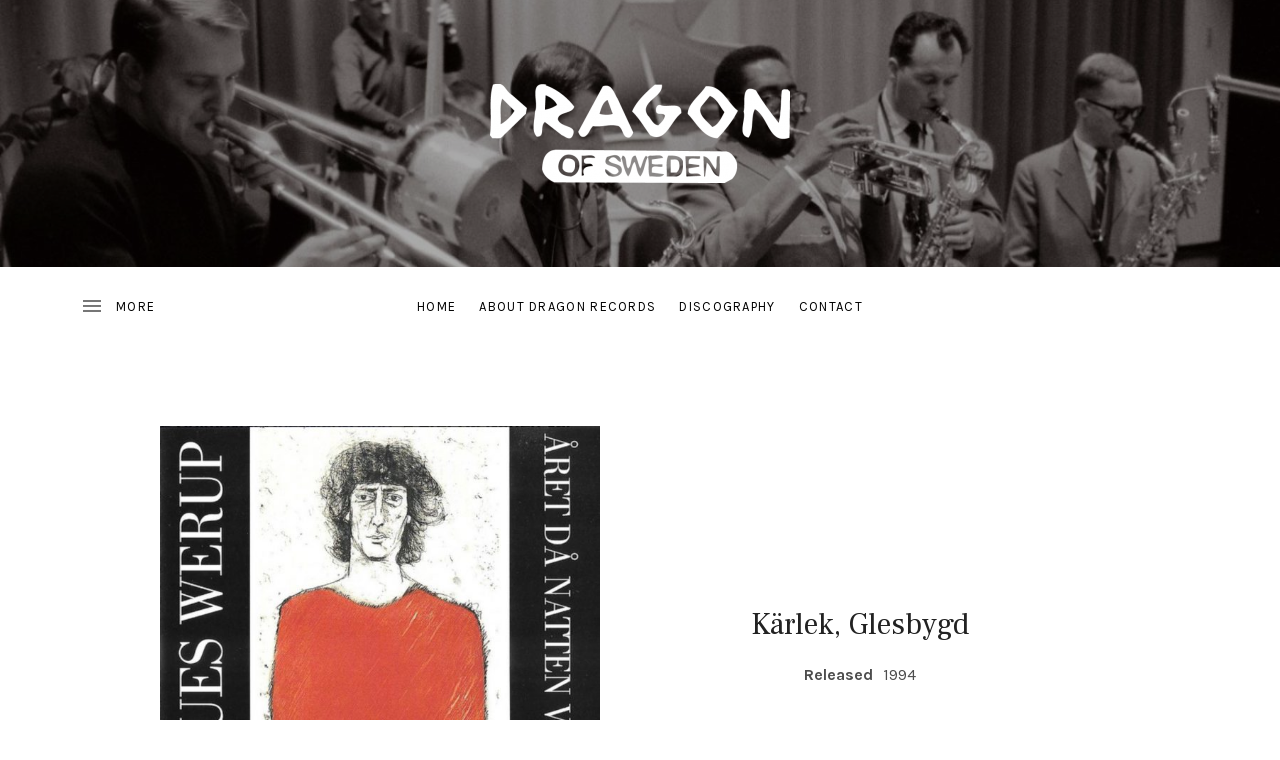

--- FILE ---
content_type: text/css
request_url: http://dragonrecords.se/wp-content/themes/ovation/assets/css/audiotheme.css?ver=6.8.3
body_size: 2853
content:
/**
 * AudioTheme (plugin)
 * @link https://audiotheme.com/
 * -----------------------------------------------------------------------------
 */


/**
 * Content
 * -----------------------------------------------------------------------------
 */

.audiotheme-archive .content-area {
	max-width: 1280px;
}

@media screen and (min-width: 768px) {
	.post-type-archive-audiotheme_record .site-content,
	.post-type-archive-audiotheme_video .site-content {
		padding-bottom: 3.4375em;
	}

	.post-type-archive-audiotheme_record .posts-navigation,
	.post-type-archive-audiotheme_video .posts-navigation {
		margin-bottom: 1.5625em;
	}
}


/* Front Page Section: Gig List
------------------------------------------------------------------------------*/

.front-page-section--gigs .gig-list {
	margin-bottom: 0;
	text-align: left;
}

.front-page-section--gigs .front-page-section-footer {
	margin-top: 2.5em;
}

@media screen and (min-width: 768px) {
	.front-page-section--gigs .front-page-section-footer {
		margin-top: 5em;
	}
}


/* Gig
------------------------------------------------------------------------------*/

.single-gig .entry-header {
	margin-bottom: 1.875em;
}

.single-gig .gig-description {
	margin-top: 1.25em;
}

.single-gig .venue-map-link {
	display: none;
}

.gig-details {
	border-color: #ddd;
	border-style: solid;
	border-width: 1px 0 0 0;
	margin-bottom: 2.5em;
	text-align: center;

	-webkit-align-content: center;
	align-content: center;
	-webkit-align-items: center;
	align-items: center;
	-webkit-box-align: center;
	-moz-box-align: center;
	-ms-flex-align: center;
	-ms-flex-line-pack: center;
}

.gig-details .gig-date,
.gig-details .gig-location,
.gig-details .gig-tickets {
	border: solid #ddd;
	border-width: 0 0 1px 0;
	margin: 0;
	padding: 1.25em;
}

.gig-details .gig-date time {
	display: block;
	font-size: 24px;
	font-size: 2.4rem;
	line-height: 1.33333333;
}

.gig-details .gig-location {
	font-size: 24px;
	font-size: 2.4rem;
	line-height: 1.33333333;
	padding: 0.83333333em;
}

.gig-details .gig-location .sep-country-name {
	display: none;
}

.gig-details .gig-location .country-name {
	display: block;
	font-size: 16px;
	font-size: 1.6rem;
	line-height: 1.625;
}

.gig-details .gig-tickets .button {
	margin: 0;
}

.gig-details .gig-tickets > .gig-tickets-price {
	display: block;
	font-size: 24px;
	font-size: 2.4rem;
}

.gig-details > :last-child {
	border-color: transparent;
}

.single-gig .entry-header,
.venue-map,
.venue-meta {
	margin-left: auto;
	margin-right: auto;
	max-width: 800px;
}

.venue-map iframe {
	background-color: #fafafa;
	display: block;
	margin-bottom: 0;
}

.venue-meta {
	border: solid #ddd;
	border-width: 0 0 1px;
	margin-bottom: 2.1875em;
	padding: 1.375em 0;
}

.venue-meta dl {
	display: inline-block;
	margin: 0;
	padding: 0;
	position: relative;
}

.venue-meta dl:nth-of-type(1n+2) + dl:before {
	color: #767676;
	content: "/";
	margin: 0 0.3125em;
}

.venue-meta dd {
	display: inline-block;
	margin-bottom: 0;
}

.venue-meta-title {
	color: #4d4d4d;
	font-family: "Karla", sans-serif;
	font-size: 16px;
	font-size: 1.6rem;
	font-weight: 700;
	letter-spacing: normal;
	margin: 0;
	text-transform: none;
}

.venue-meta-title:after {
	content: ": ";
}

@media screen and (min-width: 480px) {
	.venue-meta-title {
		display: inline-block;
	}
}

@media screen and (min-width: 768px) {
	.single-gig .gig-details {
		border-width: 1px 0;
		display: -webkit-box;
		display: -webkit-flex;
		display: -moz-box;
		display: -ms-flexbox;
		display: flex;
		margin-left: -40px;
		margin-right: -40px;

		-webkit-box-pack: center;
		-moz-box-pack: center;
		-ms-flex-pack: center;
		-webkit-justify-content: center;
		justify-content: center;
	}

	.single-gig .gig-details .gig-date,
	.single-gig .gig-details .gig-location,
	.single-gig .gig-details .gig-tickets {
		border-width: 0 1px 0 0;

		-webkit-box-flex: 1;
		-moz-box-flex: 1;
		-webkit-flex: 1 1 33%;
		-ms-flex: 1 1 33%;
		flex: 1 1 33%;
	}
}

@media screen and (min-width: 1280px) {
	.single-gig .gig-details {
		margin-left: -160px;
		margin-right: -160px;
	}
}


/* Gigs
------------------------------------------------------------------------------*/

.gig-list {
	border-bottom: 1px solid #ddd;
	margin-bottom: 5em;
}

.gig-list-header {
	color: #222;
	display: none;
	font-size: 11px;
	font-size: 1.1rem;
	font-weight: 700;
	letter-spacing: 0.1em;
	margin-bottom: 1.27272727em;
	text-transform: uppercase;
}

.gig-list-header-location-sep,
.gig-list-header-venue-sep {
	display: none;
}

.gig-summary {
	border-bottom-width: 0;
	border-top: 1px solid #ddd;
	color: #4d4d4d;
	margin-bottom: 0;
	min-height: 3.75em;
	padding: 1.5em 0;
	position: relative;
}

.gig-summary:before,
.gig-summary:after {
	display: none;
}

.gig-summary .gig-date,
.gig-summary .gig-title,
.gig-summary .gig-location {
	color: #4d4d4d;
	font-family: "Karla", sans-serif;
	font-size: 16px;
	font-size: 1.6rem;
	font-weight: 400;
	letter-spacing: normal;
	margin: 0;
	text-transform: none;
}

.gig-summary .gig-description {
	color: #767676;
	font-size: 13px;
	font-size: 1.3rem;
}

.gig-summary .gig-description p {
	margin-bottom: 0;
}

.gig-summary .gig-date {
	font-size: 13px;
	font-size: 1.3rem;
	font-weight: 700;
	letter-spacing: 0.1em;
	text-transform: uppercase;
}

.gig-summary .gig-date:hover,
.gig-summary .gig-date:focus {
	color: inherit;
	text-decoration: none;
}

.gig-summary .gig-actions {
	display: -webkit-box;
	display: -webkit-flex;
	display: -moz-box;
	display: -ms-flexbox;
	display: flex;
	margin-bottom: 0.5em;
	margin-top: 1.125em;
	position: relative;
	z-index: 1;

	-webkit-box-direction: normal;
	-moz-box-direction: normal;
	-webkit-box-orient: horizontal;
	-moz-box-orient: horizontal;
	-webkit-flex-flow: row nowrap;
	-ms-flex-flow: row nowrap;
	flex-flow: row nowrap;
}

.gig-summary .gig-actions a {
	-webkit-box-flex: 1;
	-moz-box-flex: 1;
	-webkit-flex: 1 1 50%;
	-ms-flex: 1 1 50%;
	flex: 1 1 50%;
}

.gig-summary .gig-actions a + a {
	margin-left: 0.90909091em;
}

.gig-summary .gig-info-link,
.gig-summary .gig-tickets-link {
	border-radius: 3px;
	margin-bottom: 0;
}

.gig-summary .sep-country-name,
.gig-summary .country-name {
	display: none;
}

.no-gig-venue {
	font-style: italic;
}

@media (min-width: 480px) {
	.posts-container .gig-summary {
		display: -webkit-box;
		display: -webkit-flex;
		display: -moz-box;
		display: -ms-flexbox;
		display: flex;
		min-height: 100%;

		-webkit-align-items: center;
		align-items: center;
		-webkit-box-align: center;
		-moz-box-align: center;
		-ms-flex-align: center;
		-webkit-flex-wrap: wrap;
		-ms-flex-wrap: wrap;
		flex-wrap: wrap;
	}

	.posts-container .gig-summary .gig-date,
	.posts-container .gig-summary .gig-title,
	.posts-container .gig-summary .gig-venue,
	.posts-container .gig-summary .gig-actions {
		width: 100%;
	}
}

@media (min-width: 768px) {
	.posts-container .gig-list-header {
		display: -webkit-box;
		display: -webkit-flex;
		display: -moz-box;
		display: -ms-flexbox;
		display: flex;
	}

	.posts-container .gig-list-header-date {
		width: 20%;
	}

	.posts-container .gig-list-header-location,
	.posts-container .gig-list-header-venue {
		width: 30%;
	}

	.posts-container .gig-summary {
		margin: 0;
		padding-bottom: 1.0625em;
		padding-top: 1.0625em;
	}

	.posts-container .gig-summary .gig-title,
	.posts-container .gig-summary .gig-venue {
		padding-right: 0;
	}

	.posts-container .gig-summary .gig-date {
		padding-right: 2%;
		width: 20%;

		-webkit-box-ordinal-group: 2;
		-moz-box-ordinal-group: 2;
		-ms-flex-order: 1;
		-webkit-order: 1;
		order: 1;
	}

	.posts-container .gig-summary .gig-venue {
		padding-left: 0;
		width: 28%;

		-webkit-box-flex: 1;
		-moz-box-flex: 1;
		-webkit-box-ordinal-group: 3;
		-moz-box-ordinal-group: 3;
		-webkit-flex-grow: 1;
		flex-grow: 1;
		-ms-flex-order: 2;
		-ms-flex-positive: 1;
		-webkit-order: 2;
		order: 2;
	}

	.posts-container .gig-summary .gig-title {
		width: 30%;

		-webkit-box-flex: 1;
		-moz-box-flex: 1;
		-webkit-box-ordinal-group: 4;
		-moz-box-ordinal-group: 4;
		-webkit-flex-grow: 1;
		flex-grow: 1;
		-ms-flex-order: 3;
		-ms-flex-positive: 1;
		-webkit-order: 3;
		order: 3;
	}

	.posts-container .gig-summary .gig-actions {
		display: block;
		margin-bottom: 0;
		margin-top: 0;
		text-align: right;
		width: 22%;

		-webkit-box-flex: 0;
		-moz-box-flex: 0;
		-webkit-box-ordinal-group: 5;
		-moz-box-ordinal-group: 5;
		-webkit-flex-grow: 0;
		flex-grow: 0;
		-ms-flex-order: 4;
		-ms-flex-positive: 0;
		-webkit-order: 4;
		order: 4;
	}

	.posts-container .gig-summary .gig-actions a {
		-webkit-box-flex: 0;
		-moz-box-flex: 0;
		-webkit-flex: none;
		-ms-flex: none;
		flex: none;
	}

	.posts-container .gig-summary .gig-actions a + a {
		margin-left: 1.23076923em;
	}

	.posts-container .gig-summary .gig-description {
		padding-left: 20%;
		width: 80%;

		-webkit-box-ordinal-group: 6;
		-moz-box-ordinal-group: 6;
		-ms-flex-order: 5;
		-webkit-order: 5;
		order: 5;
	}

	.posts-container .gig-summary .no-gig-venue {
		width: 80%;
	}

	.posts-container .gig-summary .gig-info-link {
		background: transparent;
		border-width: 0;
		-webkit-box-shadow: none;
		box-shadow: none;
		font-size: 13px;
		font-size: 1.3rem;
		letter-spacing: 0.1em;
		line-height: 2.53846154;
		margin: 0;
		padding: 0;
		text-transform: uppercase;
	}

	.posts-container .gig-summary .gig-info-link:focus,
	.posts-container .gig-summary .gig-info-link:hover {
		background: none;
		color: inherit;
		text-decoration: underline;
	}

	.content-area-inside .gig-list {
		margin-bottom: 3.125em;
	}
}

@media (min-width: 1280px) {
	.posts-container .gig-summary {
		padding-left: 1.25em;
		padding-right: 1.25em;
	}
}


/* Record
------------------------------------------------------------------------------*/

.single-record .entry-header .record-details {
	margin-bottom: 2.5em;
}

.single-record .entry-title {
	margin: 0 0 0.5em;
}

.single-record .record-artist {
	color: #4d4d4d;
	font-family: "Karla", sans-serif;
	font-size: 24px;
	font-size: 2.4rem;
	font-weight: 400;
	letter-spacing: normal;
	margin-bottom: 0;
	text-transform: none;
}

.single-record .record-artwork {
	margin-bottom: 0;
	margin-top: 0;
}

.single-record .record-artwork img {
	max-width: 400px;
	width: 100%;
}

.single-record .meta-links {
	margin-top: 1.875em;
}

.record-meta dl {
	margin: 0;
}

.record-meta dt,
.record-meta dd {
	display: inline-block;
}

.record-meta dt {
	clear: both;
	margin-bottom: 0.15384615em;
	margin-right: 0.38461538em;
}

.record-meta dd {
	margin: 0;
}

.record-meta dd + dt {
	margin-left: 0.76923077em;
}

/* Responsive */
@media screen and (min-width: 960px) {
	.single-record .entry-header {
		display: -webkit-box;
		display: -webkit-flex;
		display: -moz-box;
		display: -ms-flexbox;
		display: flex;
		margin-bottom: 5em;
		text-align: center;

		-webkit-align-content: center;
		align-content: center;
		-webkit-align-items: center;
		align-items: center;
		-webkit-box-align: center;
		-moz-box-align: center;
		-webkit-box-direction: normal;
		-moz-box-direction: normal;
		-webkit-box-orient: horizontal;
		-moz-box-orient: horizontal;
		-ms-flex-align: center;
		-webkit-flex-flow: row wrap;
		-ms-flex-flow: row wrap;
		flex-flow: row wrap;
		-ms-flex-line-pack: center;
	}

	.single-record .entry-header .record-artwork {
		-webkit-box-flex: 0;
		-moz-box-flex: 0;
		-webkit-box-ordinal-group: 6;
		-moz-box-ordinal-group: 6;
		-webkit-flex: 0 1 45.83333333%;
		-ms-flex: 0 1 45.83333333%;
		flex: 0 1 45.83333333%;
		-ms-flex-order: 5;
		-webkit-order: 5;
		order: 5;
	}

	.single-record .entry-header .record-details {
		margin-bottom: 0;
		padding: 2.5em;

		-webkit-box-flex: 1;
		-moz-box-flex: 1;
		-webkit-box-ordinal-group: 11;
		-moz-box-ordinal-group: 11;
		-webkit-flex: 1 1 54.16666667%;
		-ms-flex: 1 1 54.16666667%;
		flex: 1 1 54.16666667%;
		-ms-flex-order: 10;
		-webkit-order: 10;
		order: 10;
	}

	.single-record .record-artwork img {
		max-width: none;
	}
}


/* Tracklist
------------------------------------------------------------------------------*/

.tracklist-area {
	margin-left: auto;
	margin-right: auto;
	max-width: 800px;
}

.tracklist-area audio,
.tracklist-area .mejs-container {
	display: none;
}

.record-tracklist {
	border-top: 1px solid #ddd;
	counter-reset: li;
	margin-bottom: 2.5em;
	padding: 0;
}

.record-tracklist .track {
	border-bottom: 1px solid #ddd;
	display: block;
	margin-bottom: 0;
	padding: 1.0625em 0;
	position: relative;
	-webkit-transition: all 0.2s ease-in-out;
	transition: all 0.2s ease-in-out;
}

.record-tracklist .track:before {
	background-position: 50% 50%;
	background-repeat: no-repeat;
	color: #767676;
	content: counter(li);
	counter-increment: li;
	display: block;
	float: left;
	margin-right: 1.6875em;
	text-align: center;
	width: 1em;
}

.record-tracklist .track-meta {
	color: #767676;
	display: none;
	float: right;
	margin-right: 0.3125em;
}

.record-tracklist .track-current-time,
.record-tracklist .track-duration,
.record-tracklist .track-sep-duration {
	font-size: 13px;
	font-size: 1.3rem;
}

.record-tracklist .track-current-time,
.record-tracklist .track-sep-duration {
	display: none;
}

.record-tracklist .is-playable {
	cursor: pointer;
}

.record-tracklist .is-playable:before {
	color: #767676;
	content: "\f152";
	font-size: 18px;
	font-size: 1.8rem;
	margin-left: -0.16666667em;
	margin-right: 0.83333333em;
	position: relative;
	top: -0.11111111em;
}

.record-tracklist .is-playable .track-duration {
	display: inline;
}

.record-tracklist .is-playing {
	color: #222;
}

.record-tracklist .is-playing:before {
	content: "\f151";
}

.no-touch .tracklist-area .is-playable:hover:before {
	content: "\f152";
	cursor: pointer;
}

.no-touch .tracklist-area .is-playing .track-current-time,
.no-touch .tracklist-area .is-playing .track-sep-duration {
	display: inline;
}

.no-touch .tracklist-area .is-playing:before,
.no-touch .tracklist-area .is-playing:hover:before {
	content: "\f151";
}

.no-touch .tracklist-area .is-playing .track-progress,
.no-touch .tracklist-area .is-playing:hover .track-progress {
	display: block;
}

.no-touch .tracklist-area .track-meta {
	display: inline-block;
}


/**
 * Widgets
 * -----------------------------------------------------------------------------
 */


/* Record, Track, and Video
------------------------------------------------------------------------------*/

.widget_audiotheme_record p,
.widget_audiotheme_track p,
.widget_audiotheme_video p {
	margin-bottom: 1.125em;
}

.widget_audiotheme_record p:last-child,
.widget_audiotheme_track p:last-child,
.widget_audiotheme_video p:last-child {
	margin-bottom: 0;
}

.widget_audiotheme_record .featured-image,
.widget_audiotheme_track .featured-image,
.widget_audiotheme_video .featured-image {
	margin-bottom: 1.125em;
}


/* Upcoming Gigs
------------------------------------------------------------------------------*/

.widget_audiotheme_upcoming_gigs .gig-list {
	margin-bottom: 1.625em;
}

.widget_audiotheme_upcoming_gigs .sep-country-name,
.widget_audiotheme_upcoming_gigs .country-name,
.widget_audiotheme_upcoming_gigs .venue,
.widget_audiotheme_upcoming_gigs .description {
	display: none;
}

/* Responsive */
